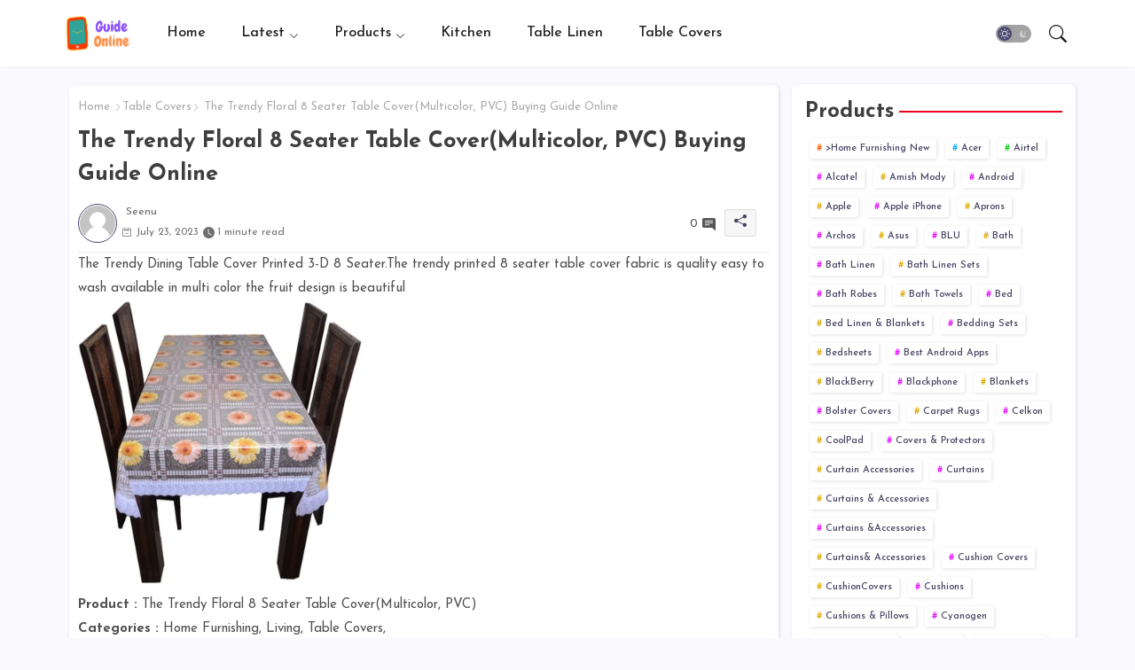

--- FILE ---
content_type: text/plain
request_url: https://www.google-analytics.com/j/collect?v=1&_v=j102&a=919755566&t=pageview&_s=1&dl=https%3A%2F%2Fwww.fbsavvy.com%2F2023%2F07%2Fthe-trendy-floral-8-seater-table_31.html&ul=en-us%40posix&dt=The%20Trendy%20Floral%208%20Seater%20Table%20Cover(Multicolor%2C%20PVC)%20Buying%20Guide%20Online&sr=1280x720&vp=1280x720&_u=IEBAAEABAAAAACAAI~&jid=1271680554&gjid=85186032&cid=1101165226.1768264905&tid=UA-42142980-1&_gid=1618049928.1768264905&_r=1&_slc=1&z=1364270748
body_size: -449
content:
2,cG-3L9G3S49ES